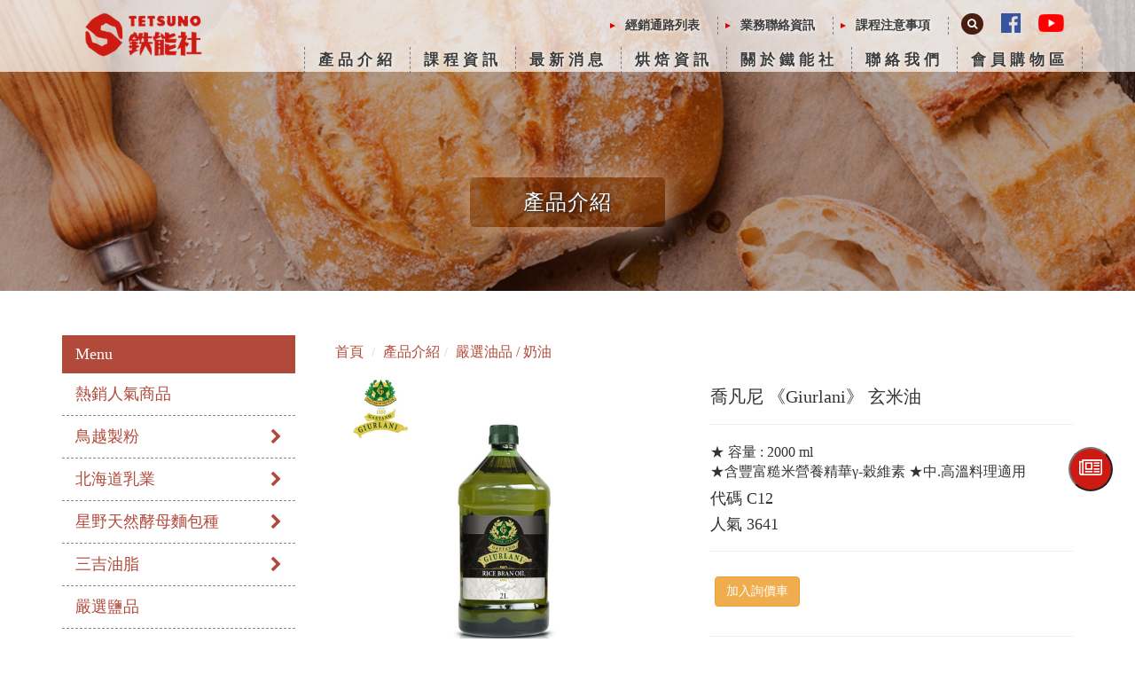

--- FILE ---
content_type: text/html; Charset=utf-8
request_url: https://www.tetsuno360.com/ec99/rwd1126/product.asp?prodid=C12
body_size: 10649
content:
<!DOCTYPE html>
<html lang="zh-Hant-TW">

<head>
  <meta charset="utf-8">
  <base href="//www.tetsuno360.com/ec99/rwd1126/" />
<script type="application/ld+json">
{
  "@context": "https://schema.org",
  "@type": "Organization",
  "name": "鐵能社有限公司",
  "url": "https://www.tetsuno360.com",
  "logo": "https://www.tetsuno360.com/ec99/rwd1126/images/logo.png",
  "contactPoint": {
	"@type": "ContactPoint",
	"telephone": "02-22680587",
	"contactType": "customer service",
	"areaServed": "TW",
	"availableLanguage": ["zh-Hant"]
  }
}
</script>

<title>喬凡尼 《Giurlani》 玄米油 | 國際嚴選食材,鳥越製粉,星野酵母,北海道乳業,烘焙材料,日本麵粉,LUXE</title>
<meta name="keywords" content="烘焙原物料販售,鳥越製粉,星野酵母,北海道乳業,LUXE,烘焙原物料,日本麵粉 ">
<meta name="description" content=" [ 鐵家族經銷 ]">
<meta name="AUTHOR" content="鐵能社有限公司">
<meta name="ROBOTS" content="INDEX, FOLLOW">
<meta property="og:title" content='喬凡尼 《Giurlani》 玄米油 | 國際嚴選食材,鳥越製粉,星野酵母,北海道乳業,烘焙材料,日本麵粉,LUXE'/>
<meta property="og:type" content='product'/>
<meta property="og:url" content="https://www.tetsuno360.com/ec99/rwd1126/product.asp?prodid=C12"/>
<meta property="og:image" content='https://www.tetsuno360.com/rwd1126/Store/bImages/b_Giurlani-RICE.jpg'/>
<meta property="og:site_name" content='鐵能社有限公司'/>
<link rel="canonical" href="https://www.tetsuno360.com/ec99/rwd1126/product.asp?prodid=C12" />
<link rel="alternate" href="https://www.tetsuno360.com/ec99/rwd1126/product.asp?prodid=c12" hreflang="zh-Hant" />
<meta name="msvalidate.01" content="7B43FB320BE4967592183AD4AB72737A" /><!-- <a href='/ec99/rwd1126/default.asp'>Home</a> -->
<!-- Google tag (gtag.js) -->
<script async src="https://www.googletagmanager.com/gtag/js?id=G-HMM88YHJ28"></script>
<script>
  window.dataLayer = window.dataLayer || [];
  function gtag(){dataLayer.push(arguments);}
  gtag('js', new Date());

  gtag('config', 'G-HMM88YHJ28');
</script>

<!-- Global Site Tag (gtag.js) - Google Analytics -->
<script async src="https://www.googletagmanager.com/gtag/js?id=G-G6M1K3Y75Q"></script>
<script>
  window.dataLayer = window.dataLayer || [];
  function gtag(){dataLayer.push(arguments);}
  gtag('js', new Date());

  gtag('config', 'G-G6M1K3Y75Q');
</script>

<link rel="SHORTCUT ICON" href="/rwd1126/store/f1/shortcut.ico" />
<link rel="bookmark icon" href="/rwd1126/store/f1/shortcut.ico" />
<link rel="icon" href="/rwd1126/store/f1/shortcut.ico" /> 
<script type='text/javascript' src='/ec99/js/jquery-1.12.4.min.js' ></script>
<link rel="stylesheet" href="/ec99/css/shopping_tab.css">
<script src="/ec99/js/shopping_tab.js"></script>
<script src="/js/js.cookie.min.js"></script>

<link href="/ec99/css/style.css?v=201904231449" rel="stylesheet" type="text/css">

  <meta name="viewport" content="width=device-width, initial-scale=1.0">
  <meta name="description" content="">
  <meta name="author" content="">

  <link href="assets/css/bootstrap.min.css" rel="stylesheet">
  <link href="assets/css/animate.css" rel="stylesheet">
  <link href="assets/css/font-awesome.min.css" rel="stylesheet">
  <link href="assets/css/ihover.min.css" rel="stylesheet">
  <link href="assets/css/bootsnav.css" rel="stylesheet">
  <!-- bs-nav -->
  <link href="assets/css/layout.css" rel="stylesheet">

  <!--[if lt IE 9]>
			<script src="../assets/js/html5shiv.js"></script>
			<script src="../assets/js/respond.min.js"></script>
<![endif]-->

</head>

<body>

<!--========Header==================================================-->

    <nav class="navbar navbar-default navbar-fixed navbar-transparent white bootsnav">

    <!-- Start Top Search -->
    <div class="top-search">
        <div class="container">
            <form class="navbar-form" action="search.asp" role="search">
                <div class="input-group">
                    <span class="input-group-addon"> <button class="search-btn fa fa-search"
                            type="submit"></button></span>
                    <input type="text" class="form-control" maxlength="20" name=keyword placeholder="關鍵字">
                    <span class="input-group-addon close-search"><i class="fa fa-times"></i></span>
                </div>
            </form>
        </div>
    </div>
    <!-- End Top Search -->

    <div class="container">

        <!-- Start Header Navigation -->
        <div class="navbar-header">
            <button type="button" class="navbar-toggle collapsed" data-toggle="collapse"
                data-target="#bs-example-navbar-collapse-1" aria-expanded="false">
                <span class="sr-only">Toggle navigation</span>
                <span class="icon-bar"></span>
                <span class="icon-bar"></span>
                <span class="icon-bar"></span>
            </button>
            <div class="logo"><a href='/'><img src='/rwd1126/Store/OwnImage/鐵能社LOGO-01(1).png' border='0'></a></div>
        </div>
        <!-- End Header Navigation -->

        <!-- Collect the nav links, forms, and other content for toggling -->

        <div class="collapse navbar-collapse" id="bs-example-navbar-collapse-1">

            <ul class="nav navbar-nav navbar-right" data-in="fadeInDown" data-out="fadeOutUp">
                <div class="attr-nav">
                    <ul>
                        <li class="figure"><a href="news.asp?newsno=93">經銷通路列表</a></li>
                        <li class="figure"><a href="news.asp?newsno=56">業務聯絡資訊</a></li>
                        <li class="figure"><a href="category.asp?category_id=68">課程注意事項</a></li>
                        <!-- <li class="figure"><a href="category.asp?category_id=123">報名流程</a></li> -->
                    </ul>
                    <ul class="social-icon">
                        <li class="search">
                            <a href="#"><i class="fa fa-search" aria-hidden="true" alt="search"></i></a>
                        </li>
                        <li>
                            <a href="https://www.facebook.com/MasterBakeryHome/" target="_blank">
                                <img src="images/icon-facebook.png" alt="" height="22px">
                            </a>
                        </li>
                        <li>
                            <a href="https://www.youtube.com/channel/UCYC2np8JB6g4HUvtXhysgWQ" target="_blank">
                                <img src="images/icon-youtube.png" alt="" height="20px">
                            </a>
                        </li>
                    </ul>
                </div>
            </ul>

            <ul class="nav navbar-nav navbar-right bmargin" data-in="fadeInDown" data-out="fadeOutUp">
                <li class="figure"><a href="category.asp?category_id=59">產品介紹</a></li>
                <li class="figure"><a href="category.asp?category_id=58">課程資訊</a></li>
                <li class="figure"><a href="news.asp?category=8">最新消息</a></li>
                <li class="figure"><a href="Product_Service.asp">烘焙資訊</a></li>
                <li class="figure"><a href="profile.asp">關於鐵能社</a></li>
                <li class="figure"><a href="contact.asp">聯絡我們</a></li>
                <li class="figure"><a href="https://store.tetsuno360.com/">會員購物區</a></li>
            </ul>
        </div><!-- /.navbar-collapse -->
    </div>
</nav>
<!-- End Navigation -->

<div class="clearfix"></div>

<!-- Button trigger modal -->
<button type="button" class="fixedbtn" data-toggle="modal"> <i class="fa fa-newspaper-o" aria-hidden="true"></i>
</button>
<!-- Start Navigation -->
<!-- Modal -->
<div class="modal fade" id="myModal" tabindex="-1" role="dialog" aria-labelledby="myModalLabel">
    <div class="modal-dialog" role="document">
        <div class="modal-content">
            <button type="button" class="close" data-dismiss="modal" aria-label="Close"><span
                    aria-hidden="true">&times;</span></button>
            <style type="text/css">
.simple_mode {
    font-size: 13px;
	color:#333333;
	line-height: 23px;
}
</style>

 <style> .arti-news > img{width:100%;} </style> <article class='article-content'><div class='arti-news'><style>.arti-news p {font-size: 17px;line-height: 32px;}.arti-news > img{margin-top: 5px;margin-bottom: 10px;}</style><img src='/rwd1126/store/OwnImage/profilePic511kazu baker文宣1-01.png' title='' alt=''></div></article> 
            <!--<img src="/hipershop/rwd1126/store/f1/modalpic.jpg"/>-->
        </div>
    </div>
</div> 
<div class="topbanner topbanner3" style="margin-bottom:50px;">
    <h2>產品介紹</h2>
</div> 
<div class="category_box">
  <div class="container">
    <div class="row">
      <div class="col-xs-12 col-sm-3">
         <div class="category_menu">
         <h3>Menu</h3>
         
<!--
<style>
.nav_cate_current{
	font-size:14pt;
	color:#000;
	border-left: solid 10px #ccc;
	padding-left: 5px;
}
</style>
-->
				<ul class="nav" >
	<li class='nav_cate_current'>產品介紹</li>
					<li class='nav_cate_item C165'>
						<a class='active ' href='category.asp?category_id=165'>熱銷人氣商品 </a>
					</li>

					<li class='nav_cate_item C62'>
						<a class='active ' href='category.asp?category_id=62'>鳥越製粉 <i class='fa fa-chevron-right'></i></a>
					</li>

					<li class='nav_cate_item C131'>
						<a class='active ' href='category.asp?category_id=131'>北海道乳業 <i class='fa fa-chevron-right'></i></a>
					</li>

					<li class='nav_cate_item C64'>
						<a class='active ' href='category.asp?category_id=64'>星野天然酵母麵包種 <i class='fa fa-chevron-right'></i></a>
					</li>

					<li class='nav_cate_item C65'>
						<a class='active ' href='category.asp?category_id=65'>三吉油脂 <i class='fa fa-chevron-right'></i></a>
					</li>

					<li class='nav_cate_item C177'>
						<a class='active ' href='category.asp?category_id=177'>嚴選鹽品 </a>
					</li>

					<li class='nav_cate_item C136'>
						<a class='active ' href='category.asp?category_id=136'>嚴選糖品 </a>
					</li>

					<li class='nav_cate_item C128'>
						<a class='active  topic ' href='category.asp?category_id=128'>嚴選油品 / 奶油 </a>
					</li>

					<li class='nav_cate_item C199'>
						<a class='active ' href='category.asp?category_id=199'>YUMGO 植物性粉末 </a>
					</li>

					<li class='nav_cate_item C66'>
						<a class='active ' href='category.asp?category_id=66'>杜蘭小麥粉 / 麵食 </a>
					</li>

					<li class='nav_cate_item C200'>
						<a class='active ' href='category.asp?category_id=200'>Cesar Nieto 伊比利豬火腿 </a>
					</li>

					<li class='nav_cate_item C159'>
						<a class='active ' href='category.asp?category_id=159'>包材 / 模具 <i class='fa fa-chevron-right'></i></a>
					</li>

<li id='category_parent_link' class='category_parent_link'><a href='category.asp?category_id=59' title='產品介紹'><i class="fa fa-chevron-left"></i> 上一頁</a></li>

				</ul>


         </div>
      </div>
      <div class="col-xs-12 col-sm-9">
        <div class="category_content ">
          
			<div class="col-lg-12 col-sm-12" style="display:none">
					<ol class="breadcrumb">
					<li><a href="/"><span class="glyphicon glyphicon-home"></span> 首頁<!--首頁--></a></li>

					<li class="active"><a href='category.asp?category_id=128'>嚴選油品 / 奶油</a></li>

					</ol>
				</div>


        		<div class="col-lg-12 col-sm-12">
					<ol class="breadcrumb">
										
					<li><a href="/"><span class="glyphicon glyphicon-home"></span> 首頁<!--首頁--></a></li>

<li><a href='category.asp?category_id=59' class='level_category' itemprop='url'><span itemprop='title'>產品介紹</a></li><li class='active'><a href='category.asp?category_id=128'  itemprop='url'><span itemprop='title'>嚴選油品 / 奶油</a></li><li id='lastone' style='display:none'></li>
					</ol>
				</div>

<!-- B_product_body START -->


<div class="buf_space0" id="buf_space0" style="display:none"></div><!--buf_spaceX 用來作變換位置使用-->


				<div class="col-lg-12 col-sm-12 hero-feature prod-category-128"> <!-- #row 產品區塊 start -->

					<div class="row" >
					    
						<div class="col-lg-6 col-sm-7 img-none"  id="prod_img" >

<!-- sim taobo prod img -->
<!--
<div class="box">
    <div class="tb-booth tb-pic tb-s310"> <a href="javascript:;"><img src="/rwd1126/Store/bImages/b_Giurlani-RICE.jpg" rel="/rwd1126/Store/oImages/Giurlani-RICE.jpg" class="prod_img_zoom Responsive image" /></a> </div>
    <ul class="tb-thumb" id="thumblist">
        <li class="tb-selected">
            <div class="tb-pic tb-s40"><a href="javascript:;"><img src="/rwd1126/Store/sImages/s_Giurlani-RICE.jpg" mid="/rwd1126/Store/bImages/b_Giurlani-RICE.jpg" big="/rwd1126/Store/oImages/Giurlani-RICE.jpg" width=40 height=40></a></div>
        </li>
    </ul>
</div>
-->
<!-- sim taobo prod img -->



<!-- ZOOOOOOOOOOOOOOOOOOOOM -->
<!-- isZoomImg: True -->
	<script type="text/javascript" src="/js/jquery.easing.min.js"></script>
	<script type="text/javascript" src="/js/jquery.mousewheel.js"></script>
	<script type="text/javascript" src="/js/jquery.fancybox-plus.js"></script>
	<link rel="stylesheet" type="text/css" href="/js/jquery.fancybox-plus.css" media="screen"/>

<!--<script src="/js/jquery.elevateZoom-3.0.8.min.js" type="text/javascript"></script>-->
    <script type="text/javascript" src="/js/jquery.ez-plus.js"></script>
    <link rel="stylesheet" type="text/css" href="/js/jquery.ez-plus.css" media="screen" />

<img id="zoom_01" class="dyPic " src="/rwd1126/Store/bImages/b_Giurlani-RICE.jpg" data-zoom-image="/rwd1126/Store/oImages/Giurlani-RICE.jpg"  alt='喬凡尼 《Giurlani》 玄米油' title='喬凡尼 《Giurlani》 玄米油' />

<div id="gallery_01" style="display:none">
  <div class="tilt pic">
	<a href="javascript:;" data-image="/rwd1126/Store/bImages/b_Giurlani-RICE.jpg" data-zoom-image="/rwd1126/Store/oImages/Giurlani-RICE.jpg"><img src="/rwd1126/Store/sImages/s_Giurlani-RICE.jpg" width="98" /></a>
  </div>
</div>


<style>
/*set a border on the images to prevent shifting*/
 #gallery_01 img{border:3px solid white;}
 
 /*Change the colour*/
 #gallery_01 .active img{border:3px solid #ff6600 !important;}
</style>


<script>
//initiate the plugin and pass the id of the div containing gallery images

$("#zoom_01").ezPlus({
	gallery:'gallery_01', cursor: 'move', galleryActiveClass: 'active', imageCrossfade: true, 
	scrollZoom : true,
	zoomWindowWidth: 360,
	zoomWindowHeight: 360,
	zoomWindowFadeIn: 500,
	zoomWindowFadeOut: 500,
	lensFadeIn: 500,
	lensFadeOut: 500

}); 


//pass the images to Fancybox
$("#zoom_01").bind("click", function(e) {  
  var ez =   $('#zoom_01').data('ezPlus');	
	ez.closeAll(); 	
	$.fancybox(ez.getGalleryList());
  return false;
});
</script>


<!-- ZOOOOOOOOOOOOOOOOOOOOM -->


							
							<!--
							<div class="sp-wrap">
								<a href="/rwd1126/Store/bImages/b_Giurlani-RICE.jpg"><img src="/rwd1126/Store/bImages/b_Giurlani-RICE.jpg" alt="喬凡尼 《Giurlani》 玄米油"></a>
							</div>
							-->
						
						</div><!--prod_img-->
						<div class="col-lg-6 col-sm-5 col-xs-12 pull-left intro-none " id="prod_intro" style="float:left;">
						 <div class="info_card_box">


					<h1>
					<span id="pd_name">喬凡尼 《Giurlani》 玄米油</span>
					</h1>					
					
					
					<hr/>
					
					
					<div class="clearfix descri-none">★ 容量 : 2000 ml <div>
★含豐富糙米營養精華γ-穀維素           
★中.高溫料理適用
</div>

					<h4 class='CodeNum'><span class=pdClass>代碼 </span><span id='prodID'>C12</span></h4><h4 class='PersonNum'><span class=pnClass>人氣 </span><span>3641</span></h4>					
					
					<hr/>

					
					<!--
					<div id="prod_tran_info" >
					<dl class="clearfix iteminfo_parameter prod_attrib_para">
						<dt>運送</dt>
							<dd>宅配 <img src="/ec99/images/tran_cat.jpg" alt='icon'> 超商取貨 <img src="/ec99/images/7-11.jpg" alt='icon'> <img src="/ec99/images/familymart.jpg" alt='icon'></dd>
					</dl>
					<dl class="clearfix iteminfo_parameter prod_attrib_para">
						<dt>付款</dt>
							<dd><img src="/ec99/images/atm.gif"><img src="/ec99/images/card.gif" alt='icon'><img src="/ec99/images/card_ae.gif" alt='icon'><img src="/ec99/images/paypal.jpg" alt='icon'></dd>
					</dl>
					</div>

					<hr/>
					-->


<!-- show_price: True -->

					<div class="input-qty-detail">
<!--<form id="ShopCartForm" action='/MainFile/ShopCar.asp' method=post onsubmit='return openwindow(this);' name=prodlist>-->
<form id="ShopCartForm" action='/MainFile/ShopCar.asp' method=post name=prodlist>
<input type='hidden' name='partnerid' value='rwd1126'> 
<input type=hidden name=PlusBuyItem > 

<input type=hidden name="code" value='C12'>
<input type=hidden name="isSale" value='0'>
<input type=hidden name="prodName" value='喬凡尼 《Giurlani》 玄米油'>
<input type=hidden name="limnum" value='0'>
<input type=hidden name="tu" value='7'>


<input type=hidden name="buyClass" value='valuation'>
<input type=hidden name="oldbuyClass" value='valuation'>
<input type=hidden name="buttonClass" value=''> 
<input type=hidden name="answeryesno" value=''>
<input type=hidden name="isSafeQty" value='False'>
<input type=hidden name="SafeQty" value='0'>



	<!--商品屬性-->

				 
	<!--商品屬性-->


	<div class="prod_attrib">
		<dl class="clearfix iteminfo_parameter prod_attrib_para" >
						
						<button class="btn btn-warning pull-left btn-bg btn-buy btn-inquiry" id="addinquirycart"><span class="glyphicon glyphicon-shopping-cart"></span> <span class=" cart-text" >加入詢價車<!--加入詢價車--> </span></button>

		</dl>

	</div>
<hr/>
</form>

					</div>

					<!-- 常用連結 -->
					
					<ul id="usefull_link_block" class="clearfix no-print">

					</ul>
					
					
                 </div>
	            </div>
				
				<span id="put_buf" class="put_buf"></span> 

					</div> <!-- #prod_intro -->
					</div> <!-- #row 產品區塊 end -->
					

	            <div class="clearfix"></div><br />

	            <div class="col-lg-12 col-sm-12">

					<!--
					<ul class="nav nav-tabs" role="tablist">
					<li class="active"><a href="#">本商品詳細介紹</a></li>
					</ul>
					-->

					<br />

					
						<span class="pd_descr" id="pd_descr"><div style="text-align: center;">&nbsp;
<p><span style="color:#006400;"><span style="font-size:18px;">[ 鐵家族經銷 ]</span></span></p>

<hr /><br />
<img alt="" src="https://ufileweb.hiwinner.tw/HiperShop/rwd1126/store/F1/喬凡尼-玄米油DM.jpg" style="width: 100%;" /><br />
<br />
<img alt="" src="https://ufileweb.hiwinner.tw/HiperShop/rwd1126/store/F1/喬凡尼-玄米油DM2.jpg" style="width: 100%;" />
<hr /></div>
</span>
					
					
                    <div class="buf_space1" id="buf_space1" style="display:none"></div><div class="buf_space2" id="buf_space2" style="display:none"></div>
					<hr>





<!--					<h4>關聯產品</h4>-->

        	</div><!-- /.col-lg-9 col-md-9 col-sm-12 -->
        	<!-- End Product Detail -->



<!--
        </div>
	</div>
-->


	<!-- Plugin bootstrap-touchspin -->
	<link rel="stylesheet" href="/ec99/css/jquery.bootstrap-touchspin.css">
    <script type="text/javascript" src="/ec99/js/jquery.bootstrap-touchspin.js"></script>



<!-- // End B_product_body -->


<style>
.iteminfo_parameter{ padding:8px 0; padding-left:0px;}
.iteminfo_parameter dt{ margin-left:0px; float:left; display:inline; width:60px; white-space:nowrap; text-align:left; color:#888;}
</style>





<script>
$(document).ready(function(){
	$("input[name='much']").TouchSpin({
		min: 1,
		max: 999,
		buttondown_class: "btn btn-gray",
		buttonup_class: "btn btn-gray"
	});

	
	//--有些browser異常,暫先停--$("#input-qty").keydown(function(event) {if ( event.keyCode == 46 || event.keyCode == 8 ) {}else {if (event.keyCode < 48 || event.keyCode > 57 ) {event.preventDefault();}}});

});
</script>

<input type=hidden id=getCartCty><!--for rwd1116 傳值使用 20180816 by John.-->


<link rel="stylesheet" href="/ec99/css/jquery.magnific-popup.css"> 
<script src="/ec99/js/jquery.magnific-popup.js"></script>
<style>
h3.AddCartIn {
    margin-top: 0;
}
</style>

	<div id="layer_cart" class="white-popup-s mfp-hide">
		<div class="row">
			<div class="layer_cart_product col-xs-12 col-md-12">
				<span class="cross" title="關閉視窗 "></span>
				<h3 class="AddCartIn">
					<font color=green><i class="fa fa-check"></i><!--商品己加入-->商品已<span id="title_inquiry_addcart">加入詢價車</span></font>
				</h3>
				<div class="product-image-container layer_cart_img"><img class="layer_cart_img img-responsive" src="/rwd1126/Store/bImages/b_Giurlani-RICE.jpg" alt="Faded Short Sleeve T-shirts" title="Faded Short Sleeve T-shirts" ></div>
				<div class="layer_cart_product_info">
					<span id="layer_cart_product_title" class="product-name"><h3>喬凡尼 《Giurlani》 玄米油</h3></span>
					<!--<span id="layer_cart_product_attributes">Orange, S</span>-->
					<div class="layer_cart_product_text" id="layer_cart_product_text">
						★ 容量 : 2000 ml <div>
★含豐富糙米營養精華γ-穀維素           
★中.高溫料理適用

					</div>
					<!--<div>
						<strong class="dark">數量</strong>
						<span id="layer_cart_product_quantity"></span>
					</div>-->
					
					<hr>
					<div class="btnbox">
						<button type="button" class="btn btn-default closePopup"><span class="fa fa-chevron-circle-left"></span> <span id="title_continue_shop">繼續詢價</span><!--繼續購物--> </button>
						<a href="/MainFile/ShopList.asp"><button type="button" class="btn btn-danger btn-bg"><span id="title_goto_shopcart">前往詢價</span><!--前往結帳--> <span class="fa fa-chevron-circle-right"></span></button></a>
					</div>
				</div>
			</div>
		</div>
	</div>
	


<style>
.white-popup-s {
  position: relative;
  background: #FFF;
  padding: 20px;
  width: auto;
  max-width: 500px;
  margin: 20px auto;
}
.white-popup {
  position: relative;
  background: #FFF;
  padding: 20px;
  width: auto;
  max-width: 600px;
  margin: 20px auto;
}
</style>




<script>
	$(document).ready(function() {

		/* test */
		$('#pop_layer_cart').click(function () {

			pop_cart_layer();

		});

		$(document).on('click', '.closePopup', function (e) {
			e.preventDefault();
			$.magnificPopup.close();
		});

	});

	function pop_cart_layer(){
	
		//手動執行
		$.magnificPopup.open({
		  image: {
			markup: '<div class="mfp-close"><span class="fa fa-times-circle"></span></div>'
		  },
		  items: {
			src: '#layer_cart',
			mainClass: 'mfp-with-zoom',
			type: 'inline',
			  zoom: {
				enabled: true,

				duration: 300, 
				easing: 'ease-in-out',
				opener: function(openerElement) {
				  return openerElement.is('img') ? openerElement : openerElement.find('img');
				}
			  }
	  
		  }
		});
		
		//--GA4---start--- add by John for Jane request 2023/8/28 
				
		//--GA4---end---
		
	}

</script>

<!-- B_product_body END -->





<span style="display:none" id="prod_Bimg_buf"></span><!--暫存大圖用(for 屬性庫存圖檔無設定時使用-->
<script>
document.getElementById("prod_Bimg_buf").innerHTML=document.getElementById("prod_img").innerHTML;

//--判斷頁面上方有無放購物車, 若無則不能 fly 2023/9/7---alert(document.getElementById("cart_number")); 
if (document.getElementById("cart_number")==null) { 
  document.getElementById("addinquirycart").id = 'id_NotUse';//改 id 
} 
</script>
        </div>
      </div>  
    </div>
  </div>
</div>


<!--========FOOTER===========================================================-->

       
<div class="gotop">
	<div class="gotop-box container">
		<div class="gotop-button">
			<p>TOP</p>
		</div>
		<div class="back-button">
			<a href="javascript:history.back()" class="back">回上一頁</a>
		</div>
	</div>
</div>
<footer>
	<div class="footer_nav">
		<div class="container">
			<div class="row ">
				<ul class="nav navbar-nav">
				<li class="first-floor">
						<a href="category.asp?category_id=59">產品介紹</a>
						<ul>
							<li><a href="category.asp?category_id=62">鳥越製粉</a></li>
							<li><a href="category.asp?category_id=64">ホシノ天然酵母パン種</a></li>
							<li><a href="category.asp?category_id=65">三吉油脂</a></li>
							<li><a href="category.asp?category_id=165">熱銷人氣商品</a></li>
						</ul>
					</li>
					<li class="first-floor">
						<a href="category.asp?category_id=58">課程資訊</a>
						
					</li>
					<li class="first-floor">
						<a href="news.asp?category=8">最新消息</a>
						<ul>
							<li><a href="news.asp?category=8">最新活動</a></li>
							<li><a href="news.asp?category=18">活動花絮</a></li>
						</ul>
					</li>
					<li class="first-floor">
						<a href="Product_Service.asp">烘培資訊</a>
					</li>
					<li class="first-floor">
						<a href="profile.asp">關於鐵能社</a>
						<ul>
							<li><a href="profile.asp">鐵能社簡介</a></li>
							<li><a href="profile2.asp">技術講師群</a></li>
						</ul>
					</li>
					
					<li class="first-floor">
						<a href="contact.asp">聯絡我們</a>
						<ul>
							<li><a href="news.asp?newsno=56">業務聯絡資訊</a></li>
							<li><a href="news.asp?newsno=93">經銷通路列表</a></li>
						</ul>
					</li>

					<li class="first-floor">
						<a href="https://store.tetsuno360.com/">會員購物區</a>
					</li>
				</ul>
			</div>
		</div>
	</div>
	
	<div class="footer">
		<div class="container">
			<div class="row">
				<hr>
				<div class="col-md-6 col-sm-6 address">
					<p>鐵能社
						<br>236 新北市土城區忠承路121號1樓
						<br>TEL 02-2268-0587 <span>FAX 02-2268-0582</span> 
					</p>
				</div>
				<div class="col-md-6 col-sm-6 link-icon">
					<div class="fa-icon icon">
						<a href="https://www.facebook.com/MasterBakeryHome/" target="_blank">
							<i class="fa fa-facebook" aria-hidden="true"></i>
						</a>
					</div>
					<div class="email-icon icon">
						<a href="mailto:tetsunosya05@gmail.com">
							<i class="fa fa-envelope" aria-hidden="true"></i>
						</a>
					</div>
					<div class="youtube-icon icon">
						<a href="https://www.youtube.com/user/MasterBakeryHome" target="_blank">
							<i class="fa fa-youtube-play" aria-hidden="true"></i>
						</a>
					</div>
					<p>© 2018 鐵能社All Rights Reserved. 版權所有</p>
				</div>
			</div>
		</div>
	<div>
</footer>



<script src="assets/js/swipe.js"></script>
<script src="assets/js/bootstrap.min.js"></script>
<script src="assets/js/bootsnav.js"></script>
<script src="assets/js/wow.min.js"></script>

<script type="text/javascript">
//gotop按鈕
	$(function(){
	    $(".gotop").click(function(){
	        jQuery("html,body").animate({
	            scrollTop:0
	        },1000);
	    });
	    // $(window).scroll(function() {
	    //     if ( $(this).scrollTop() > 300){
	    //         $('#gotop').fadeIn("fast");
	    //     } else {
	    //         $('#gotop').stop().fadeOut("fast");
	    //     }
	    // });
	});

$(function(){
	$('.rowbox1').addClass('animated slideInLeft');//animate.css有關聯
	new WOW().init();//wow.min.js有關聯
});
</script> 


<script>
        $(document).ready(function () {
            var pageName = window.location.pathname;
            switch (pageName.toLowerCase()) {
                case "/":
                case "/default.asp":
                    $('#myModal').modal('show');
                    break;
            }

            $('.fixedbtn').click(function () {
                $('#myModal').modal('show');
            });

        });
    </script>       
</body>
</html>


--- FILE ---
content_type: text/css
request_url: https://www.tetsuno360.com/ec99/css/shopping_tab.css
body_size: 197
content:
.hiwinner_shopping_tab {
    margin: -16px 0;
}

ul.shoppig_tabs,
ul.shopping_tab,
ul.shopping_tabs {
    display: flex;
    flex-wrap: wrap;
    list-style: none;
    padding-left: 0;
    margin: 0;
}

/* 每個頁籤 (li) 的預設樣式 */
ul.shoppig_tabs li,
ul.shopping_tab li,
ul.shopping_tabs li {
    padding: 10px 15px;
    border-bottom: none;
    margin-right: 5px;
    position: relative;
    margin-bottom: -1px; /* 讓 li 的下邊框蓋住 ul 的下邊框 */
}

/* 當頁籤被點擊後，JavaScript 會為其加上 'active' class */
ul.shoppig_tabs li.active,
ul.shopping_tab li.active,
ul.shopping_tabs li.active {
}

/* 內容區塊的容器 */
.tab_container {
    padding: 20px;
}

/* 每個內容面板的樣式（預設隱藏） */
.tab_container .tab_content {
    display: none;
}

--- FILE ---
content_type: text/css
request_url: https://www.tetsuno360.com/ec99/rwd1126/assets/css/layout.css
body_size: 9030
content:
/* 中文字型設定 */
@font-face{
	font-family: custom-sans-serif;
    src: local("微軟正黑體"),local("Heiti TC"),  local("Microsoft JhengHei");
    unicode-range: U+4E00-9FFF;
}
/* 英文字型設定 */
@font-face{
	font-family: custom-sans-serif;
    src: local("微軟正黑體"),local(Arial), local(Helvetica) ;
    unicode-range: U+00-024F;
}
* {
	font-family: custom-sans-serif;
}

@media (min-width: 1400px) {
	.container {
		width: 1300px;
	}
	.container_XL{
		width: 1400px;
	}
}
a {text-decoration:none !important;
color: #b24a3b;}
a:hover {text-decoration:none !important;}
.animated{
	animation-duration: 1.5s !important;
}
.-padding{
	padding-left: 0;
	padding-right: 0;
}
/* 重要!!商品詳細頁圖置中 */
.zoomWrapper{
	margin: auto;
}
h4.title-none{
	font-size: 24px;
	color: #b24a3b;
}
.clearfix.descri-none{
	font-size: 16px;
}
h3.CodeNum, h3.PersonNum{
font-size: 16px;
color: #aaa;
}
/* 重要!!商品呈現列多餘的資訊隱藏 */
.mask{
	display: none;
}
/* youtubrRWD */
.video-container {
	position: relative;
	padding-bottom: 56.25%;
	padding-top: 30px;
	height: 0;
	overflow: hidden;
	margin-bottom: 15px;
	}
.video-container iframe, .video-container object, .video-container embed {
	position: absolute;
	top: 0;left: 0;
	width: 100%;
	height: 100%;}
/*-----------搜尋更改--------------*/
.top-search{
	padding: 0;
}
.input-group {
	width: 100% ;
}
.search-btn{
	background: transparent; 
	border: none;
}
.navbar-form{
	border: none;
	box-shadow: 0 0 0 rgba(0,0,0,0);
	margin: 0;
}

/*-----------LOGO更改--------------*/
nav .logo > a >img {
	margin-top: 10px;
	margin-bottom: 10px;
	max-width: 164px;
	width: 100%;
}
@media (max-width: 992px){
	nav .logo > a >img {
		margin: 20px 0;
	}
}
@media (max-width: 767px){
	nav .logo > a >img {
		margin: 20px 0;
	}
}
/*-----------nav更改--------------*/
.nav.navbar-nav.navbar-right.bmargin{
	margin-right: -26px;
	font-size: 16px;
    letter-spacing: 2px;
}
nav.navbar.bootsnav ul.nav > li > a {
	padding: 5px 15px;
	letter-spacing: 5px;
	font-size: 17px;
	font-weight: 400;
        border-left: dashed 1px #797979;
}
nav.navbar.bootsnav ul.nav > li > a > span{
	letter-spacing: 0;
	line-height: 33px;
	font-size: 15px;
	display: block;
	text-align: center;
}
.navbar li.figure{
	position: relative;
}
.navbar li.figure::before {
	position: absolute;
	bottom: -7px;
	left: 0;
	z-index: 2;
	display: block;
	content: '';
	width: 0;
	height: 4px;
	background-color: #ff8b1e
}
.navbar li.figure:hover::before {
	-webkit-animation: shine .35s;
	animation: shine .35s;
	-webkit-animation-fill-mode : forwards;
	animation-fill-mode : forwards;
	}
@-webkit-keyframes shine {
	100% {
		width: 100%;
	}
}
@keyframes shine {
	100% {
		width: 100%;
	}
}
.nav-top > .attr-nav > ul > li > a{
	padding-top: 20px;
	padding-right: 10px;
	padding-left: 10px;
}
.nav-top > .attr-nav{
	margin-right: 10px;
	margin-left: 155px;
	z-index: 1;
	width: 100%;
	text-align: right;
}
.navbar-toggle{
	margin-top: 33px;
}
.nav-top > .attr-nav > ul > li.search > a{
	padding-right: 10px;
	padding-top: 20px;
	font-size: 18px;
	color: #fff;
}
.attr-nav > ul > li > a img{
	transition: all 0.35s ease-in-out;
	-o-transition: all 0.35s ease-in-out;
	-moz-transition: all 0.35s ease-in-out;
	-webkit-transition: all 0.35s ease-in-out;
}
.attr-nav > ul > li > a:hover img{
	transform: translateY(-5px);
}
.attr-nav .search i{
	border-radius: 100%;
    background-color: #491e11;
    padding: 6px 7px;
    color: #fff;
    font-size: 12px;
    text-shadow: none;
}
nav.navbar.bootsnav li.dropdown ul.dropdown-menu{
	border-top-color:  #b24a3b;
}
nav.navbar.bootsnav.navbar-fixed.navbar-transparent{
	box-shadow: none;
	border-radius: 0;
	transition: all 0.35s ease-in-out;
	-o-transition: all 0.35s ease-in-out;
	-moz-transition: all 0.35s ease-in-out;
	-webkit-transition: all 0.35s ease-in-out;
}
nav .attr-nav > ul > li > a{
	
	transition: all 0.35s ease-in-out;
	-o-transition: all 0.35s ease-in-out;
	-moz-transition: all 0.35s ease-in-out;
	-webkit-transition: all 0.35s ease-in-out;
}
nav .logo > a >img{
	margin: 10px;
	transition: all 0.35s ease-in-out;
	-o-transition: all 0.35s ease-in-out;
	-moz-transition: all 0.35s ease-in-out;
	-webkit-transition: all 0.35s ease-in-out;
}
nav .attr-nav > ul > li > a{
	 padding: 0px 10px;
    margin: 15px 0;
}
nav.navbar.bootsnav.navbar-fixed{
	box-shadow: 0px -4px 18px #491e11;
	border-radius: 0 0 25px 25px;
}


@media (max-width: 1200px) and (min-width: 993px){
	nav.navbar.bootsnav ul.nav > li > a{
		letter-spacing: 3px;
		padding: 10px 9px;
	}
}
@media (max-width: 1200px){
	.nav-top > .attr-nav > ul > li > a{
		padding: 0 10px;
	}
	.nav-top > .attr-nav > ul > li.member-icon > a{
		padding-top: 0;
	}
	.nav-top > .attr-nav > ul > li.member-test{
		padding-top: 5px;
	}
	.nav-top > .attr-nav > ul > li.member-test > a{
		padding: 0;
	}
}
@media (max-width: 992px){
	.attr-nav{
		position: relative;
		top: auto;
        margin-left:0px;
    float: right;
            right: 30px;
	}
	nav.navbar.bootsnav ul.nav > li > a{
		padding: 10px 0;
        border-left: none
	}
     nav .attr-nav ul .figure a{
        border-right: none
    }
	nav.navbar.bootsnav ul.nav > li > a > span{
		display: inline-block;
		text-align: left;
		font-size: 17px !important;
	}
	nav.navbar.bootsnav.navbar-fixed{
		position: relative;
	}
	.navbar li.figure::before{
		display: none;
	}
}
@media(max-width:414px){
	.social-icon{
		width: 100%;
	}
}



/*-----------topbanner更改--------------*/
#carousel-id .item img {
	width: 100%;
	height: auto;
}
.carousel-control.left {
	background-image: -webkit-linear-gradient(left, rgba(0, 0, 0, .0) 0%, rgba(0, 0, 0, 0) 100%);
	background-image: -o-linear-gradient(left, rgba(0, 0, 0, 0) 0%, rgba(0, 0, 0, 0) 100%);
	background-image: -webkit-gradient(linear, left top, right top, from(rgba(0, 0, 0, 0)), to(rgba(0, 0, 0, 0)));
	background-image: linear-gradient(to right, rgba(0, 0, 0, 0) 0%, rgba(0, 0, 0, 0) 100%);
	filter: progid:DXImageTransform.Microsoft.gradient(startColorstr='#80000000', endColorstr='#00000000', GradientType=1);
	background-repeat: repeat-x;
}
.carousel-control.right {
	right: 0;
	left: auto;
	background-image: -webkit-linear-gradient(left, rgba(0, 0, 0, 0) 0%, rgba(0, 0, 0, 0) 100%);
	background-image: -o-linear-gradient(left, rgba(0, 0, 0, 0) 0%, rgba(0, 0, 0, 0) 100%);
	background-image: -webkit-gradient(linear, left top, right top, from(rgba(0, 0, 0, 0)), to(rgba(0, 0, 0, 0)));
	background-image: linear-gradient(to right, rgba(0, 0, 0, 0) 0%, rgba(0, 0, 0, 0) 100%);
	filter: progid:DXImageTransform.Microsoft.gradient(startColorstr='#00000000', endColorstr='#80000000', GradientType=1);
	background-repeat: repeat-x;
}
@font-face {
    font-family: 'icomoon';
    src:url('../fonts/icomoon.eot?mz9gi1');
    src:url('../fonts/icomoon.eot?mz9gi1#iefix') format('embedded-opentype'),
        url('../fonts/icomoon.ttf?mz9gi1') format('truetype'),
        url('../fonts/icomoon.woff?mz9gi1') format('woff'),
        url('../fonts/icomoon.svg?mz9gi1#icomoon') format('svg');
    font-weight: normal;
    font-style: normal;
}
[class^="icon-"], [class*=" icon-"] {
    /* use !important to prevent issues with browser extensions that change fonts */
    font-family: 'icomoon' !important;
    font-style: normal;
    font-weight: normal;
    font-variant: normal;
    text-transform: none;
    line-height: 1;

    /* Better Font Rendering =========== */
    -webkit-font-smoothing: antialiased;
    -moz-osx-font-smoothing: grayscale;
}
.icon-left:before {content: "\e902";font-size:70px;}
.icon-right:before {content: "\e901"; font-size:70px;}

@media screen and (min-width: 992px) {
    .icon-left:before {font-size:90px;}
    .icon-right:before {font-size:90px;}
}

.icon-right, .icon-left {
    position: absolute;
    top: 40%;
    z-index: 5;
    display: inline-block;
    font-size: 35px;
}

.carousel-indicators{
	bottom:0 !important;
}

/*------------------tree-box-------------------------*/
.tree-box{
	padding: 150px 0;
}
.box-line{
	border-right: 1px dashed;
}
.tree-box h3{
	font-weight: 900;
	color: #b24a3b;
	letter-spacing: 5px;
}
.tree-box h4{
	color: #464646;
	letter-spacing: 1px;
	line-height: 2;
	margin-bottom: 20px;
	font-size: 16px;
}
.tree-box .new-box{
	transition: all 0.35s ease-in-out;
	-o-transition: all 0.35s ease-in-out;
	-moz-transition: all 0.35s ease-in-out;
	-webkit-transition: all 0.35s ease-in-out;
}
.tree-box .new-box:hover{
	transform: translateY(-15px);
	
}
@media (max-width: 992px){
	.tree-box{
		padding: 80px 0;
	}
}
@media (max-width: 767px){
	.tree-box{
		padding: 30px 0 50px;
	}
	.box-line{
		border-right: none;
		border-bottom: 1px dashed;
		padding-bottom: 30px; 
		margin-bottom: 30px;
	}
}
/*------------------About-----------------------*/
.About-box{
	padding: 100px 0;
	background-image: url(../images/background_img.jpg);
	background-size: cover;
	background-attachment:fixed; 
}
.About-box .h1{
	color: #fff;
	text-decoration:underline;	
	letter-spacing: 1px;
}
.About-box h3{
	color: #fff;
	font-weight: 600;
	letter-spacing: 5px;
	margin-top: 35px;
	margin-bottom: 20px;
	padding-right: 29px;
}
.About-box h3::before{
	content: '●';
	color: #fff;
	padding-right: 10px;
}
.About-box p {
	color: #fff;
	font-size: 18px;
	letter-spacing: 3px;
	line-height: 2;
}
.About-box .button{
	margin-top: 50px;
}
.About-box .button a{
	padding: 12px 22px;
	border-radius: 10px;
	background-color: #f8e7da;
	color: #471e12;
	font-size: 18px;
	font-weight: 600;
	letter-spacing: 3px;
	transition: all 0.35s ease-in-out;
	-o-transition: all 0.35s ease-in-out;
	-moz-transition: all 0.35s ease-in-out;
	-webkit-transition: all 0.35s ease-in-out;
}
.About-box .button a:hover{
	background-color: #471e12;
	color: #f8e7da;
}
@media (max-width:768px){
	.About-box h1{
		font-size: 28px;
	}
	.About-box h3{
		font-size: 22px;
	}
}
/*------------------PRODUCTS-----------------------*/
.Products-threeBox{
	padding: 50px 0;
	background-color: #fff9f4;
}
.Products-threeBox .title{
	font-size: 30px;
	font-weight: 100;
	position: relative;
	padding: 50px 0;
	color: #4f4f4f;
}
.Products-threeBox .title span{
	font-size: 28px;
}
.Products-threeBox .title::after, .Products-threeBox .title::before{
	content:'';
	width: 80px;
	height: 2px;
	background-color: #4f4f4f;
	position: absolute;
	top: 50%;
}
.Products-threeBox .title::after{
	right: calc(50% - 240px);
}
.Products-threeBox .title::before{
	left: calc(50% - 240px);
}
.Products-box .Products-box-border{
	padding: 15px;
	border-radius: 5px;
	border: solid 1px rgba(204, 80, 29, 0);
	transition: all 0.35s ease-in-out;
	-o-transition: all 0.35s ease-in-out;
	-moz-transition: all 0.35s ease-in-out;
	-webkit-transition: all 0.35s ease-in-out;
}
.Products-box a:hover .Products-box-border{
	-webkit-box-shadow: 0px 0px 10px 0px rgba(123, 33, 15, 0.4);
    box-shadow: 0px 0px 10px 0px rgba(123, 33, 15, 0.4);
}
.Products-threeBox .photo-box{
	background-color: #fff;
	width: 100%;
	padding: 50px 30px;
	overflow: hidden;
	border-radius: 5px;
}
.Products-threeBox .photo-box img{
	max-width: 100%;
}
.Products-threeBox .h1{
	font-size: 24px;
	letter-spacing: 3px;
	margin-top: 25px; 
}
.Products-threeBox p{
	font-size: 16px;
	color: black;
	line-height: 30px;
	letter-spacing: 2px;
}
.Manufacturers{
	padding: 100px 30px 0;
}
.Manufacturers .owl-nav{
	position: relative;
}
.Manufacturers .owl-nav .owl-prev {
	position: absolute;
	left: -70px;
	top: -105px;
}
.Manufacturers .owl-nav  .owl-next {
	position: absolute;
	right: -70px;
	top: -105px;
}
.owl-theme .owl-controls .owl-nav [class*=owl-] {
	color: transparent;
	font-size: 0;
	margin: 0;
	padding: 0;
	background: transparent;
	display: inline-block;
	cursor: pointer;
	-webkit-border-radius: 3px;
}
.owl-theme .owl-controls .owl-nav [class*=owl-]:hover {
	background: transparent;
	color: transparent;
	text-decoration: none;
}
/* Manufacturers owl-theme */
.owl-theme .owl-dots .owl-dot span{
	background: #ffd6c7;
}
.owl-theme .owl-dots .owl-dot.active span, .owl-theme .owl-dots .owl-dot:hover span{
	background: #f0a385;
}
/* 隱藏放大鏡 */
.zoomContainer{
	display: none;
}
@media (max-width:768px){
	.Products-threeBox .title{
		font-size: 26px;
	}
	.Products-threeBox .title span{
		font-size: 25px;
	}
	.Products-threeBox h1{
		font-size: 20px;
	}
}
@media (max-width:544px){
	.Products-threeBox .title::after, .Products-threeBox .title::before{
		width: 30px;
		height: 2px;
		top: 50%;
	}
	.Products-threeBox .title::after{
		right: calc(50% - 170px);
	}
	.Products-threeBox .title::before{
		left: calc(50% - 170px);
	}
}
@media (max-width:370px){
	.Products-threeBox .title::after, .Products-threeBox .title::before{
		display: none;
	}
}
/*-----------gotop-----------*/
.gotop{
	border-bottom: solid 8px #b24a3b;
	padding-top: 50px;
}
.gotop-box{
	position: relative;
}
.gotop-button{
	border-radius: 100%;
	background-color: #b24a3b;
	width: 90px;
	height: 80px;
	position: absolute;
	right: 20px;
	bottom: -50px;
	cursor: pointer;
	transition: all 0.35s ease-in-out;
	-o-transition: all 0.35s ease-in-out;
	-moz-transition: all 0.35s ease-in-out;
	-webkit-transition: all 0.35s ease-in-out; 
}
.gotop-button p{
	position: absolute;
    top: 26%;
    left: 50%;
    transform: translate(-50%,-50%);
    font-size: 18px;
    color: #fff;
}
.gotop-button:hover{
	bottom: -40px;
}
/*-----------goback-----------*/
.back-button{
	border-radius: 100%;
	background-color: #b24a3b;
	width: 150px;
	height: 80px;
	position: absolute;
	right: 106px;
	bottom: -50px;
	cursor: pointer;
	transition: all 0.35s ease-in-out;
	-o-transition: all 0.35s ease-in-out;
	-moz-transition: all 0.35s ease-in-out;
	-webkit-transition: all 0.35s ease-in-out; 
}
.back-button a{
	position: absolute;
    top: 26%;
    left: 50%;
    transform: translate(-50%,-50%);
    font-size: 16px;
    color: #fff;
}
.back-button:hover{
	bottom: -40px;
}
/*-----------footer-----------*/
footer{
	position: relative;
	background-color: #3e1e0f;
	padding: 30px 0;
}
footer ul.nav.navbar-nav{
	width: 100%;
}
.footer_nav li.first-floor{
	width: calc(100% / 7);
}
.footer_nav li a{
	color: #fff;
	font-size: 18px;
	font-weight: 900;
	padding-bottom: 8px;
}
.footer_nav .nav li a:hover{
	background-color: #3e1e0f;
	color: #b24a3b;
}
.footer_nav li.first-floor>a{
	border-bottom: solid 1px #fff;
	margin: 0 15px; 
	margin-bottom: 15px;
	padding-left: 0;
	
}
.footer_nav li.first-floor ul{
	padding: 0;
	margin: 0 15px; 
	list-style-type:none;
}
.footer_nav li.first-floor ul li{
	    padding: 10px 0;
    border-bottom: solid 1px #fff;
}
.footer_nav li.first-floor ul li:last-child{
    border: none
}
.footer_nav li.first-floor ul li a{
	font-weight: 100;
	font-size: 16px;
}
.footer{
	position: relative;
	color: #fff;
}
.footer hr{
	border-top: 3px solid #351503;
    margin-bottom: 30px;
    box-shadow: 0px 1px 1px #633e24;
}
.footer .address{
	font-size: 16px;
	line-height: 32px;
	letter-spacing: 2px;
}
.footer .link-icon{
	margin-top: 15px;
	text-align: right;
}
.footer .link-icon p{
	font-size: 12px;
	padding-top: 15px;
	letter-spacing: 2px;
}
.link-icon .icon{
	display: inline-block;
	border-radius: 100%;
	border: solid 1px #fff;
	margin: 0 15px;
}
.link-icon .icon:hover {
	border: solid 1px #b24a3b;
	background-color: #fff;
}
.link-icon .icon:hover a i{
	color: #b24a3b;
}
.link-icon a i{
	color: #fff;
	font-size: 22px;
	padding: 10px;
}
.link-icon a i.fa-facebook{
	padding: 10px 15px;
}
@media (max-width:1200px){
	.footer_nav li.first-floor>a{
		padding-right: 0;
		margin: 0 10px 15px;
	}
}
@media (max-width:768px){
	.footer_nav li, .footer hr{
		display: none;
	}
	.footer .link-icon, .footer .address p{
		text-align: center;
	}
	.footer .link-icon, .footer .address p span{
		display: block;
	}

}
/*-----------內頁--------------*/

/* 內頁banner */
.topbanner{
	background-size: cover;
	background-attachment:fixed; 
	padding-top: 200px;
	padding-bottom: 10%;
	height: 0;
	margin-bottom: 50px;
}
.topbanner1{
	background-image: url(../images/background_img.jpg);
}
.topbanner2{
	background-image: url(../images/background_img.jpg);
}
.topbanner3{
	background-image: url(../images/background_img.jpg);
}
.topbanner h2{
	padding: 15px;
    text-align: center;
    width: 220px;
    margin: 0 auto;
    font-size: 24px;
    color: #FFF;
    box-shadow: 0px 0px 30px #ceae9a;
    letter-spacing: 1px;
    text-shadow: 1px 1px 2px #222;
	background-color: rgba(122, 53, 0, 0.39);
	border-radius: 5px;
}
@media screen and (max-width: 1000px){
	.topbanner{
		padding-top: 50px;
		padding-bottom: 110px;
	}
}
/* 內頁標題內文設定 */
.content-title{
	font-size: 24px;
	font-weight: bold;
	padding-left: 10px;
	margin-bottom: 20px;
}
.content-title-wrap{
	margin-bottom: 30px;
}
.content-title-wrap h3{
	margin: 0;
	font-size: 18px;
}
.content-border:after{
	content: "";
    display: block;
	height: 3px;
    margin: 10px 0;
	width: 50px;
	background: #b24a3b;
}
.content-p{
	font-size: 16px;
	line-height: 2;
	color: #757575;
}
.content-p .time{
	font-size: 12px;
	color: #b24a3b;
}
.content-img{
	text-align: center;
	margin-bottom: 20px;
}
.content-img img{
	max-width: 100%;
}
.about-logo{
	margin: 50px 0;
}

/* 商品詳細頁內文 */
.Article{
	padding-bottom: 50px;
}
.Article .row{
	padding: 20px 0;
}
.Article .subtitle{
	color: #8b8b8b;
	font-weight: 400;
	line-height: 26px;
}
.Article .title{
	font-weight: bold;
	color: #b24a3b;
}
.Article .img-box{
	text-align: center;
	margin-bottom: 20px;
}
.Article img {
	max-width: 100%;
}
.Article .text {
	line-height: 26px;
	font-size: 16px;
}

/*--------------內頁標籤tab---------------*/
ul.ABOUT-btn.nav.nav-tabs{
	border-bottom: 1px solid #d8d8d9;
}
.nav-tabs>li>a{
	color: #757575;
}
.nav-tabs>li.active>a, .nav-tabs>li.active>a:focus, .nav-tabs>li.active>a:hover {
	border: 1px solid transparent;
	border-bottom: 3px solid #b24a3b !important;
	border: none;
	background-color: #fff;
	color: #444;
	margin: 0;
}
.nav-tabs > li > a:hover {
	border: transparent;
	background-color: #fff;
	color: #757575;
	margin: 0;
}
.nav-tabs {
	border-bottom: 1px solid transparent;
}
/* -------------內頁樓層---------------- */
.category_menu{
	margin-bottom: 20px;
}
.category_menu h3{
	background-color: #b24a3b;
	font-size: 18px;
	margin: 0;
    padding: 12px 15px;
    color: #FFF;
}
.category_menu h3 i{
	font-size: 17px;
	margin-right: 5px; 
}
.nav_cate_item{
	line-height: 1.5;
    border-bottom: 1px dashed #878787;
    display: block;
	position: relative;
}
.nav_cate_item a{
	color: #b24a3b; 
	font-size: 18px;
}
.fa-chevron-right{
	position: absolute;
	right: 15px;
	top: 15px;
}
.breadcrumb{
	padding: 8px 15px;
    margin-bottom: 0px;
    list-style: none;
    background-color: #fff;
	border-radius: 0;
	padding-left: 0;
}
.breadcrumb a{
	color: #b24a3b;
	font-size: 16px; 
}

/* 最新消息 */
.news_more{
	background-color: #b24a3b;;
    color: #fff;
    border-color: #b24a3b;;
}
.news_more:hover {
	background-color: #71d0d2;
    color: #fff;
    border-color: #71d0d2;
}

.news_date {
	color: #8c8c8c;
	padding-right: 10px;
}
.news_sort {
	color: #8c8c8c;
	padding-right: 10px;
}
.news_author {
	color: #8c8c8c;
	padding-right: 10px;
}

.pagination>li>a, .pagination>li>span {
	color: #b24a3b;
}
.pagination>.active>a, .pagination>.active>a:focus, .pagination>.active>a:hover, .pagination>.active>span, .pagination>.active>span:focus, .pagination>.active>span:hover {
	background-color: #666;
	border-color: #666;
}

/* 聯絡我們 */

.panel-title2 .label{
	font-size: 19px;
	line-height: 2;
	background-color: #fff;
	padding: 0;
	color: #b24a3b;
}

.contact-img{
	margin-top: 60px;
}
.panel-title2{font-size: 19px; line-height: 1.4;margin: 0;}

@media (max-width: 767px){
	.contact-img {
		margin-top: 15px;
	}
}



.category_content{padding-top: 34px;}
.category_parent_link{display: none;}
.nav_cate_current{display: none !important;}


.PRO-banner{
	margin-top: 80px;
	position: relative;
}
.page-title{
	position: absolute;
    text-align: center;
    top: 164px;
    width: 100%;
    font-size: 23px;
    text-shadow: 0 0 15px rgba(0,0,0,.8);
    z-index: 10;
    color: #fff;}
.page-title span{display: block; font-size: 13px;margin-top: 8px;} 


@media (min-width: 768px) {
.PRO-banner{
	margin-top: 0px;position: relative;
}
}

.PRO-banner img{
	width: 100%;
    left: 0;
    top: 0;
    z-index: 4;}



.category_content {min-height: 600px;padding: 0;}



.hero-feature{padding: 0;margin: 0;}

.GoodsDescrBody2 table{
    width: 250px ;
    height: auto ;
    overflow-x: scroll;
    display: block;
    margin: 0 auto;
    
}

@media only screen and (min-width: 400px){
.GoodsDescrBody2 table {
    width: 500px ;
}}
@media only screen and (min-width: 1024px){
.GoodsDescrBody2 table {
    width: auto ;
    overflow-x: hidden;
}}
/* ----------------profile---------------- */
.teacher-box{
	padding: 30px 15px;
	margin: 20px 0;
	border-radius: 5px;
	border: solid 2px #e8e8e8;
	transition: all 0.35s ease-in-out;
	-o-transition: all 0.35s ease-in-out;
	-moz-transition: all 0.35s ease-in-out;
	-webkit-transition: all 0.35s ease-in-out;
}
.teacher-box:hover{
	box-shadow: 0 7px 19px rgba(0,0,0,0.15);
	border-color: #b24a3b;
	transform: translateY(-6px);
}
.teacher-img img{
	border-radius: 100%;
	max-width: 200px;
	width: 100%;
}


/*----------------最新消息--------------------*/
#LinkContainer {
	display: none;
}
.thumbnail {
	border: 1px solid #dadada;
}
#news_page_box{
	padding-bottom: 50px;
}
#news_page_box .col-xs-12.col-sm-12.col-md-12.col-lg-12{
	float: none;
	width: 100%; 
	padding-right: 10px;
	padding-left: 10px;
}
#news_page_box .text-center{
	text-align: center;clear:both;
}
.newslist img.news_pic{
	width: 100%;
	float: left;
	padding: 2%;
}
.newslist{
	overflow:hidden;
}
@media screen and (min-width: 480px) {
    #news_page_box .col-xs-12.col-sm-12.col-md-12.col-lg-12 {
		float: left;width: 50%;
	}
}
@media screen and (min-width: 1200px) {
    #news_page_box .col-xs-12.col-sm-12.col-md-12.col-lg-12 {
		float: left;
		width: 33%; 
		margin: 0 1px;    
	}
}

/*-----------------原本的--新聞頁面設定--------------*/

.News_Title {
	background-color: #E0FFFF;
	padding: 5px;
	color: #4D4D4D;
	font-size: 18px;
}
.News_Category {
	background-color: #b24a3b;
	font-size: 18px;
	margin: 20px 0 0 0;
    padding: 12px 15px;
    color: #FFF;
}
.newslist {
	overflow: hidden;
}

.newslist h3.news_title {
	margin-top: -5px;
}
.news_title {
	color: #333;
	line-height: 1.3;
	padding: 5px 0px;
	font-size: 21px;
}
.news_info {
	font-size: 15px;
	line-height: 1.8;
	color: #222;
	padding: 5px 0;
}

.news_more {
	float: right;
}
.type_icon {
	margin-right: 10px;
	display: none;
}
.NEWS_type {
	padding: 0;
    margin: 0;
}
.NEWS_type li {
	line-height: 1.5;
    padding: 10px 15px;
    border-bottom: 1px solid #ddd;
    display: block;
    position: relative;
}
.NEWS_type a{
	font-size: 18px;
}

.NEWS_type .badge {
	background-color: #b24a3b;
	font-size: 8px;
	margin-left: 8px;
    position: absolute;
    right: 8px;
    top: 15px;
    display: block;
}
.news_icon01 {
	margin-right: 8px;
}
.news_icon02 {
	margin-right: 8px;
}
.news_icon03 {
	margin-right: 8px;
}
@media (max-width: 767px) {
.newslist img.news_pic {
	width: 100%;
	float: left;
	padding: 1%;
}
.news {
	margin: 0 2px;
}
}
.News_AD {
	border: 0;
}
.content_pic {
	padding: 5%;
}
.newsContent {
	line-height: 2.0;
	font-size: 16px;
	background: #fff;
	padding: 40px 20px;
	border: 1px solid #ccc;
	margin-bottom: 40px;
}


.pagination > li > a:hover, .pagination > li > span:hover, .pagination > li > a:focus, .pagination > li > span:focus {
	z-index: 2;
	color: #fff;
	background-color: #6ccbcf;
	border-color: #ddd;
}
/* 聯絡我們頁面 */

#main-container.container {
	background-color: #fff;
	min-height: 500px;
	margin-bottom: 40px;
	padding-top: 40px;
}
#main-container .mrgn-btm-sm{
	margin-bottom: 2em;
}
#main-container .contact-info-wrap .contact-info-sec .contact-icon{
	width: 20%;
    float: left;
    margin-right: 10px;
}
#main-container .contact-info-wrap .contact-info-sec .contact-info{
	width: 75%;
    float: left;
}
#main-container .contact-info-wrap .contact-info-sec .contact-info h6{
    font-size: 16px;
    line-height: 24px;
    text-align: inherit;
    color: #0c0c1e;
    font-weight: 700;
    font-style: normal;
}
#main-container .contact-info-wrap .contact-info-sec .contact-info a{
	text-decoration: none;
    font-size: 16px;
    text-align: inherit;
    color: #b24a3b;
    font-weight: 400;
    font-style: normal;
}
#main-container .contact-info-wrap .contact-info-sec .contact-icon i{
	background: #b24a3b;
	border-color: #b24a3b;
	border-radius: 100%;
    font-size: 20px;
    max-height: 50px;
    padding: 15px;
    text-align: center;
	width: 50px;
	color: #fff;
}
#main-container .panel{
	padding: 30px 15px;
	border-radius: 5px;
	border: solid 2px #e8e8e8;
	box-shadow: 0 7px 19px rgba(0,0,0,0.15);
}

/* 產品上架 */
#prod_img{
	overflow-x: hidden;
}
img#zoom_01.img-responsive.dyPic{
		margin: auto;
	}
.zoomContainer,.zoomWrapper, .zoomWrapper img#zoom_01{
	max-width: 360px !important;
	width: 90% !important;
	max-height: 360px;
}
@media (max-width: 992px) and (min-width: 768px) and (max-width: 410px){
	.zoomContainer,.zoomWrapper, .zoomWrapper img{
		padding-right: 15px;
	}
}
.thumbnail-list li{
	width: 33.3333%;
}
/* 產品、新聞卡片設定 */
.thumbnail-list li .li-item, .listview-list li .li-item, .news-txt .thumbnail{
	padding: 15px;
	border-radius: 5px;
	border: solid 2px #e8e8e8;
	transition: all 0.35s ease-in-out;
	-o-transition: all 0.35s ease-in-out;
	-moz-transition: all 0.35s ease-in-out;
	-webkit-transition: all 0.35s ease-in-out;
}
/* 產品、新聞卡片設定 */
.thumbnail-list li .li-item:hover, .listview-list li .li-item:hover, .news-txt .thumbnail:hover{
	box-shadow: 0 7px 19px rgba(0,0,0,0.15);
	border-color: #b24a3b;
	transform: translateY(-6px);
}
.pull-left {
	margin-top: 0;
    margin-bottom: 10px;
}
div#myTab.pull-left{
	margin-left: 15px;
}
@media (max-width: 991px){
	.thumbnail-list li{
		width: 50%;
	}
	.zoomWindowContainer{
		display: none !important;
	}
} 

@media (max-width: 500px){
	.thumbnail-list li{
		width: 100%;
	}
} 



/* 詢價頁面 */
ul.STORE_INFO, h1.MYCART_TITLE, p.STORE_INFO{
	display: none;
}
.on{
	display: block !important;
}
.glyphicon{
	display: none;
}
.input-qty-detail .bootstrap-touchspin{
	z-index: 0;
}
div#BUY_SELECT{
	float: right;
}


/* 搜尋頁 */
.PAGE_ABOUT{
	padding-bottom: 100px;
}
.PAGE_ABOUT .PRO_box .pull-left{
    margin-bottom: 10px;
    margin-left: 16px;
}
.PAGE_ABOUT ul.breadcrumb {
	font-size: 18px;
	color: #fff;
    padding: 8px 15px;
    list-style: none;
    background-color: #b24a3b;
	border-radius: 0;
	margin-bottom: 0;
}
.PAGE_ABOUT ul.breadcrumb a{
	color: #fff;
}


/* 購物須知 */
.ShopGuide-box{
	padding-bottom: 100px;
}

/* 會員中心 */
.member{
	padding-bottom: 50px;
}
/*0920 更改*/
.form-horizontal .control-label{
    padding-top: 0
}
.attr-nav .figure:hover:before{
    display: none
}
.attr-nav .figure a:after{
    content: "";
    position: absolute;
    top: 7px;
    left: 8px;
    display: block;
    width: 0;
height: 0;
border-style: solid;
border-width: 3px 0 3px 6px;
border-color: transparent transparent transparent #e00000;

}
nav .attr-nav ul .figure a{
    padding: 0px 20px;
    margin: 15px 0;
    border-right: dashed 1px #797979;
        padding-left: 25px;
}
nav.navbar.bootsnav ul.nav > li:last-child > a{
    border-right: dashed 1px #797979;
}
@media (max-width: 992px){
nav.navbar.bootsnav ul.nav > li:last-child > a {
    border-right: none;
}}
@media (max-width: 767px){
    .attr-nav .figure a:after{
        left: 10px;
    }
   
}
.thumbnail .caption{
    min-height: 500px
}
@media screen and (max-width:400px){
    .attr-nav{
        right: 0
    }
    nav .attr-nav ul .figure a{
        padding: 0 5px
    }
    .attr-nav .figure a:after{
        display: none
    }
}
/*-*/
.popup.video-ad {
  position        : fixed;
  left            : 0px;
  bottom          : 0px;
  z-index         : 999;
  border          : 1px solid #e7352e;
  border-radius:5px;
  background-color: #000;
  text-align      : center;
  width           : 390px;
  height          :220px;
  overflow        : hidden;
}

@media (max-width: 890px) {
  .popup.video-ad {
    display: none;
  }
}

.popup.video-ad a {
  color    : #21489c;
  font-size: 18px;
}


.video-ad .off {
  position: absolute;
  top     : 0px;
  right   : 10px;
  cursor  : pointer;
      font-size: 30px;
    font-weight: 700;
    line-height: 1;
    color: #fff;
    text-shadow: 0 1px 0 #e7352e;

}
.video-ad .off:hover{   opacity:0.8;}

.fixedbtn{     position: fixed;
    z-index: 9997;
    right: 25px;
    bottom: 23%;
    width: 50px;
    height: 50px;
    background: #cd1a13;
    color: #fff;
    font-size: 23px;
    border-radius: 50%;
    text-align: center;}
@media (min-width: 1100px)
{.modal-dialog {
    width: 55%;   
}
}
@media (min-width: 768px) and (max-width: 1099px)
{.modal-dialog {
    width: 75%;  
}
}
.modal{z-index: 9998;}
.modal-dialog img{ width:100%;border-radius: 10px;}
button.close{position: absolute;
    z-index: 9999;
    right: 15px;
    top: 6px;}
.close{font-size: 35px;}
@media (max-width: 499px){.fixedbtn{  padding-left:10px;}}
